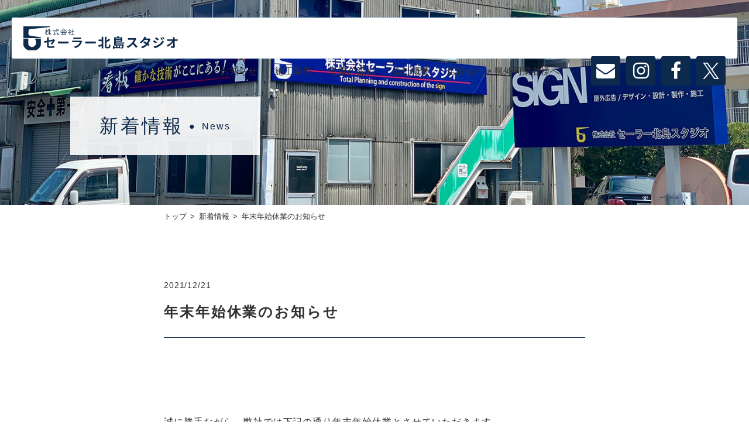

--- FILE ---
content_type: text/html; charset=UTF-8
request_url: https://sk-studio.jp/cat_news/302/
body_size: 10018
content:
<!DOCTYPE html>
<html lang="ja">

<head>

<meta charset="utf-8">
<title>年末年始休業のお知らせ | 株式会社セーラー北島スタジオ｜徳島の総合美術看板・設計・施工会社</title>
<meta name="description" content="徳島の総合美術看板・設計・施工会社です。大型看板からステッカーまで幅広く対応！40年以上の製作・施工ノウハウによる確かな品質をご提供いたします。">
<meta name="keywords" content="セーラー北島スタジオ,徳島,松茂,看板,広告塔,サイン,銘板,カーマーキング">
<meta name="viewport" content="width=device-width" id="viewport">
<meta name="format-detection" content="telephone=no">

<link rel="icon" href="https://sk-studio.jp/wp-content/themes/sailor/img/cmn/favicon.ico">
<link rel="apple-touch-icon" href="https://sk-studio.jp/wp-content/themes/sailor/img/cmn/apple-touch-icon.png">

<!-- CSS -->
<link rel="stylesheet" href="https://sk-studio.jp/wp-content/themes/sailor/style.css">
<link href="https://fonts.googleapis.com/css?family=Roboto">
<link rel="stylesheet" href="https://maxcdn.bootstrapcdn.com/font-awesome/4.7.0/css/font-awesome.min.css">
<link rel="stylesheet" href="https://sk-studio.jp/wp-content/themes/sailor/css/reset.css">
<link rel="stylesheet" href="https://sk-studio.jp/wp-content/themes/sailor/css/anim.css">
<link rel="stylesheet" href="https://sk-studio.jp/wp-content/themes/sailor/css/jquery.fancybox.css">
<link rel="stylesheet" href="https://sk-studio.jp/wp-content/themes/sailor/css/style.css">



<link rel='dns-prefetch' href='//s.w.org' />
<link rel="alternate" type="application/rss+xml" title="株式会社セーラー北島スタジオ｜徳島の総合美術看板・設計・施工会社 &raquo; 年末年始休業のお知らせ のコメントのフィード" href="https://sk-studio.jp/cat_news/302/feed/" />
<link rel='stylesheet' id='sbi_styles-css'  href='https://sk-studio.jp/wp-content/plugins/instagram-feed/css/sbi-styles.min.css?ver=6.6.1' type='text/css' media='all' />
<link rel='stylesheet' id='wp-block-library-css'  href='https://sk-studio.jp/wp-includes/css/dist/block-library/style.min.css?ver=5.1.21' type='text/css' media='all' />
<link rel='stylesheet' id='contact-form-7-css'  href='https://sk-studio.jp/wp-content/plugins/contact-form-7/includes/css/styles.css?ver=5.1.1' type='text/css' media='all' />
<link rel='stylesheet' id='wp-pagenavi-css'  href='https://sk-studio.jp/wp-content/plugins/wp-pagenavi/pagenavi-css.css?ver=2.70' type='text/css' media='all' />
<script type='text/javascript' src='https://sk-studio.jp/wp-includes/js/jquery/jquery.js?ver=1.12.4'></script>
<script type='text/javascript' src='https://sk-studio.jp/wp-includes/js/jquery/jquery-migrate.min.js?ver=1.4.1'></script>
<link rel='https://api.w.org/' href='https://sk-studio.jp/wp-json/' />
<link rel="EditURI" type="application/rsd+xml" title="RSD" href="https://sk-studio.jp/xmlrpc.php?rsd" />
<link rel="wlwmanifest" type="application/wlwmanifest+xml" href="https://sk-studio.jp/wp-includes/wlwmanifest.xml" /> 
<link rel='prev' title='Instagram開設しました' href='https://sk-studio.jp/cat_news/295/' />
<link rel='next' title='ゴールデンウィーク休業のお知らせ' href='https://sk-studio.jp/cat_news/310/' />
<meta name="generator" content="WordPress 5.1.21" />
<link rel="canonical" href="https://sk-studio.jp/cat_news/302/" />
<link rel='shortlink' href='https://sk-studio.jp/?p=302' />
<link rel="alternate" type="application/json+oembed" href="https://sk-studio.jp/wp-json/oembed/1.0/embed?url=https%3A%2F%2Fsk-studio.jp%2Fcat_news%2F302%2F" />
<link rel="alternate" type="text/xml+oembed" href="https://sk-studio.jp/wp-json/oembed/1.0/embed?url=https%3A%2F%2Fsk-studio.jp%2Fcat_news%2F302%2F&#038;format=xml" />
</head>
<body>

<div class="wrap">

<!-- header -->
<header class="cmn_header">
	<div class="inner clearfix">
		<h1 class="logo"><a href="https://sk-studio.jp"><img src="https://sk-studio.jp/wp-content/themes/sailor/img/cmn/header_logo.png" alt="株式会社セーラー北島スタジオ"></a></h1>
		<!-- globalNavi -->
		<div id="hamburger"><img src="https://sk-studio.jp/wp-content/themes/sailor/img/cmn/hamburger.png" alt="メニュー"></div>
		<nav id="global">
			<ul>
				<li><a href="https://sk-studio.jp">トップ</a></li>
	            <li><a href="https://sk-studio.jp/#news">お知らせ</a></li>
	            <li><a href="https://sk-studio.jp/#works">施工事例</a></li>
	            <li><a href="https://sk-studio.jp/#flow">仕事の流れ</a></li>
	            <li><a href="https://sk-studio.jp/#about">会社概要</a></li>
	            <li><a href="https://sk-studio.jp/#service">広告会社・県外同業者様へ</a></li>
							<li class="sns_lists sponly">
							  <div class="nav_menu_insta">
                  <a href="https://www.instagram.com/saylor_k_studio/" target="_blank"></a>
			          </div>
			          <div class="nav_menu_facebook">
                  <a href="https://www.facebook.com/profile.php?id=100091988692355" target="_blank"></a>
			          </div>
								<div class="nav_menu_x">
                  <a href="https://twitter.com/sign_sk_studio" target="_blank"></a>
			          </div>
							</li>
			</ul>
			<div class="nav_contact"><a href="https://sk-studio.jp/#contact">メール</a></div>
			<div class="nav_insta pconly">
        <a href="https://www.instagram.com/saylor_k_studio/" target="_blank"></a>
			</div>
			<div class="nav_facebook pconly">
        <a href="https://www.facebook.com/profile.php?id=100091988692335" target="_blank"></a>
			</div>
			<div class="nav_x pconly">
        <a href="https://twitter.com/sign_sk_studio" target="_blank"></a>
			</div>
		</nav>
		<!-- //globalNavi -->
	</div>
</header>
<!-- //header -->


	    
      <!-- MV -->
      <div class="under_mv">
        <div class="inner">
          <h2 class="cmn_title01"><span class="ja">新着情報</span><span class="en">News</span></h2>
        </div>
      </div>
      <!-- //MV -->
      
<!-- 新着情報 -->
<div class="main_content newsdetail_page container">

  <!-- パンくず ここから -->
  <div id="breadcrumb">
    <ol itemscope itemtype="http://schema.org/BreadcrumbList">
      <li itemprop="itemListElement" itemscope itemtype="http://schema.org/ListItem" class="bread_item">
        <a itemprop="item" href="https://sk-studio.jp"><span itemprop="name">トップ</span></a>
        <meta itemprop="position" content="1">
      </li>
      <li itemprop="itemListElement" itemscope itemtype="http://schema.org/ListItem" class="bread_item">
        <a itemprop="item" href="https://sk-studio.jp/news"><span itemprop="name">新着情報</span></a>
        <meta property="position" content="2">
      </li>
      <li itemprop="itemListElement" itemscope itemtype="http://schema.org/ListItem" class="bread_item">
        <span itemprop="name">年末年始休業のお知らせ</span>
        <meta property="position" content="3">
      </li>
    </ol>
  </div>
  <!-- パンくず ここまで -->

  <div class="post container">
        <div class="date">2021/12/21</div>
    <h3>年末年始休業のお知らせ</h3>
    <div class="post_content">
      <div class="post container">
<div class="post_content">
<p>誠に勝手ながら、弊社では下記の通り年末年始休業とさせていただきます。</p>
<p>年末年始休業</p>
<p>2021年12月30日（木）～2022年1月4日（火）<br />
※1月5日(水)より通常営業をいたします。</p>
<p>宜しくお願い致します。</p>
</div>
</div>
    </div>
  </div>
    <!-- 詳細 ページャー -->
  <ul class="container">
    <li class="prev"><a href="https://sk-studio.jp/cat_news/295/" rel="prev">前の記事へ</a></li>
    <li class="list"><a href="https://sk-studio.jp/news">一覧へ戻る</a></li>
    <li class="next"><a href="https://sk-studio.jp/cat_news/310/" rel="next">次の記事へ</a></li>
  </ul>
  <!-- /詳細 ページャー -->
</div>
<!-- //新着情報 -->


<!-- footer -->
<footer class="cmn_footer">
  <div class="footer_logo"><a href="https://sk-studio.jp/"><img src="https://sk-studio.jp/wp-content/themes/sailor/img/cmn/footer_logo.png" alt="株式会社セーラー北島スタジオ"></a></div>
  <div class="f_insta">
    <a href="https://www.instagram.com/saylor_k_studio/" target="_blank"></a>
  </div>
  <div class="f_facebook">
    <a href="https://www.facebook.com/profile.php?id=100091988692355" target="_blank"></a>
  </div>
  <div class="f_x">
    <a href="https://twitter.com/sign_sk_studio" target="_blank"></a>
  </div>
  <address>〒771-0214<br>徳島県板野郡松茂町満穂字満穂開拓95-1<br><span data-tel="0886995000">TEL：088-699-5000</span> / FAX：088-699-5001<br>営業時間：8:00~17:00</address>
  <div class="copyright"><small>&copy;Sailor Kitajima Studio, Inc. All Rights Reserved.</small></div>
</footer>
<!-- //footer -->

<p id="pageTop"><img src="https://sk-studio.jp/wp-content/themes/sailor/img/cmn/pagetop.png" alt="pagetop"></p>

</div><!-- // wrap -->


<!--java script-->
<script src="https://ajax.googleapis.com/ajax/libs/jquery/1.12.4/jquery.min.js"></script>
<script src="https://cdnjs.cloudflare.com/ajax/libs/jquery-migrate/1.4.1/jquery-migrate.min.js"></script>
<script src="https://sk-studio.jp/wp-content/themes/sailor/js/cmn.js"></script>
<script src="https://sk-studio.jp/wp-content/themes/sailor/js/anim.js"></script>



<!-- Instagram Feed JS -->
<script type="text/javascript">
var sbiajaxurl = "https://sk-studio.jp/wp-admin/admin-ajax.php";
</script>
<script type='text/javascript'>
/* <![CDATA[ */
var wpcf7 = {"apiSettings":{"root":"https:\/\/sk-studio.jp\/wp-json\/contact-form-7\/v1","namespace":"contact-form-7\/v1"}};
/* ]]> */
</script>
<script type='text/javascript' src='https://sk-studio.jp/wp-content/plugins/contact-form-7/includes/js/scripts.js?ver=5.1.1'></script>
<script type='text/javascript' src='https://sk-studio.jp/wp-includes/js/wp-embed.min.js?ver=5.1.21'></script>
</body>

</html>


--- FILE ---
content_type: text/css
request_url: https://sk-studio.jp/wp-content/themes/sailor/style.css
body_size: 146
content:
@charset "utf-8";


/*------------------------------------------------------------------------

Theme Name: 株式会社セーラー北島スタジオ

------------------------------------------------------------------------*/

--- FILE ---
content_type: text/css
request_url: https://sk-studio.jp/wp-content/themes/sailor/css/reset.css
body_size: 2278
content:
@charset "UTF-8";
/* CSS Document */
/* Reset ---------------------------------------------*/
html, body, div, span, applet, object, iframe,
h1, h2, h3, h4, h5, h6, p, blockquote, pre,
a, abbr, acronym, address, big, cite, code,
del, dfn, em, font, ins, kbd, q, s, samp,
small, strike, sub, sup, tt, var,
dl, dt, dd, ol, ul, li,
fieldset, form, label, legend,
table, caption, tbody, tfoot, thead, tr, th, td {
  border: 0;
  margin: 0;
  outline: 0;
  padding: 0;
  vertical-align: baseline;
  background: transparent;
}

body {
  font-weight: 500;
  word-wrap: break-word;
  overflow-wrap: break-word;
  -webkit-text-size-adjust: 100%;
}

h1, h2, h3, h4, h5, h6 {
  font-weight: normal;
  line-height: 1;
}

ol, ul, li {
  list-style: none;
}

table {
  border-collapse: collapse;
  border-spacing: 0;
}

caption, th, td {
  font-weight: normal;
  text-align: left;
}

blockquote::before,
blockquote::after,
q::before, q::after {
  content: "";
  content: none;
}

blockquote, q {
  quotes: none;
}

a,
a * {
  text-decoration: none;
  -webkit-transition: opacity .4s ease;
  -moz-transition: opacity .4s ease;
  -o-transition: opacity .4s ease;
  transition: opacity .4s ease;
}

a:hover {
  text-decoration: none;
}

a img {
  border: 0;
}

input, select {
  vertical-align: middle;
}

img {
  max-width: 100%;
  height: auto;
  font-size: 0;
  border: 0;
  line-height: 0;
  vertical-align: top;
}

address {
  font-style: normal;
}

/* form reset */
input[type=text],
input[type=tel],
input[type=fax],
input[type=submit],
input[type=email],
textarea {
  -webkit-box-sizing: border-box;
  box-sizing: border-box;
  -webkit-appearance: none;
  -moz-appearance: none;
  background: none;
  border: none;
  outline: none;
  border-radius: 0;
  font-family: "游ゴシック", YuGothic,'Yu Gothic','Hiragino Kaku Gothic ProN','ヒラギノ角ゴ ProN W3','メイリオ', Meiryo, sans-serif;
  font-weight: 500;
}

textarea {
  resize: none;
}

button,
[type="button"],
[type="reset"],
[type="submit"],
[role="button"] {
  cursor: pointer;
}

[disabled] {
  cursor: default;
}

/*--------------------------------------------------*/
/* Default ---------------------------------------------*/
.clearfix::after {
  content: " ";
  clear: both;
  visibility: hidden;
  display: block;
  line-height: 0;
  font-size: 0;
}

.clearfix {
  clear: both !important;
}


--- FILE ---
content_type: text/css
request_url: https://sk-studio.jp/wp-content/themes/sailor/css/anim.css
body_size: 4528
content:
@charset "utf-8";

/* ロード・スクロール エフェクト設定
--------------------------------------------------------------*/

/* 基本 ---------- */

.anim {
  opacity: 0;
  -webkit-transition: opacity .7s, transform .7s;
    -moz-transition: opacity .7s, transform .7s;
    -o-transition: opacity .7s, transform .7s;
  transition: opacity .7s, transform .7s;
}

.anim.load01 {
  opacity: 1;
}

/* ディレイ設定 ---------- */

.anim.anim_delay01,
.anim.anim_delay01::before,
.anim.anim_delay01::after {
  transition-delay: .1s !important;
}

.anim.anim_delay02,
.anim.anim_delay02::before,
.anim.anim_delay02::after {
  transition-delay: .2s !important;
}

.anim.anim_delay03,
.anim.anim_delay03::before,
.anim.anim_delay03::after {
  transition-delay: .3s !important;
}

.anim.anim_delay04,
.anim.anim_delay04::before,
.anim.anim_delay04::after {
  transition-delay: .4s !important;
}

.anim.anim_delay05,
.anim.anim_delay05::before,
.anim.anim_delay05::after {
  transition-delay: .5s !important;
}

.anim.anim_delay06,
.anim.anim_delay06::before,
.anim.anim_delay06::after {
  transition-delay: .6s !important;
}

.anim.anim_delay07,
.anim.anim_delay07::before,
.anim.anim_delay07::after {
  transition-delay: .7s !important;
}

.anim.anim_delay08,
.anim.anim_delay08::before,
.anim.anim_delay08::after {
  transition-delay: .8s !important;
}

.anim.anim_delay09,
.anim.anim_delay09::before,
.anim.anim_delay09::after {
  transition-delay: .9s !important;
}

.anim.anim_delay10,
.anim.anim_delay10::before,
.anim.anim_delay10::after {
  transition-delay: 1s !important;
}

.anim.anim_delay11,
.anim.anim_delay11::before,
.anim.anim_delay11::after {
  transition-delay: 1.1s !important;
}

.anim.anim_delay12,
.anim.anim_delay12::before,
.anim.anim_delay12::after {
  transition-delay: 1.2s !important;
}

.anim.anim_delay13,
.anim.anim_delay13::before,
.anim.anim_delay13::after {
  transition-delay: 1.3s !important;
}

.anim.anim_delay14,
.anim.anim_delay14::before,
.anim.anim_delay14::after {
  transition-delay: 1.4s !important;
}

.anim.anim_delay15,
.anim.anim_delay15::before,
.anim.anim_delay15::after {
  transition-delay: 1.5s !important;
}

.anim.anim_delay16,
.anim.anim_delay16::before,
.anim.anim_delay16::after {
  transition-delay: 1.6s !important;
}

.anim.anim_delay17,
.anim.anim_delay17::before,
.anim.anim_delay17::after {
  transition-delay: 1.7s !important;
}

.anim.anim_delay18,
.anim.anim_delay18::before,
.anim.anim_delay18::after {
  transition-delay: 1.8s !important;
}

.anim.anim_delay19,
.anim.anim_delay19::before,
.anim.anim_delay19::after {
  transition-delay: 1.9s !important;
}

.anim.anim_delay20,
.anim.anim_delay20::before,
.anim.anim_delay20::after {
  transition-delay: 2.0s !important;
}

/* 上からフェードイン ---------- */

.fade_upper {
  -webkit-transform: translateY(-80px);
     -moz-transform: translateY(-80px);
      -ms-transform: translateY(-80px);
       -o-transform: translateY(-80px);
          transform: translateY(-80px);
}

.fade_upper.load01 {
  -webkit-transform: translateY(0);
     -moz-transform: translateY(0);
      -ms-transform: translateY(0);
       -o-transform: translateY(0);
          transform: translateY(0);
}

/* 下からフェードイン ---------- */

.fade_under {
  -webkit-transform: translateY(80px);
     -moz-transform: translateY(80px);
      -ms-transform: translateY(80px);
       -o-transform: translateY(80px);
          transform: translateY(80px);
}

.fade_under.load01 {
  -webkit-transform: translateY(0);
     -moz-transform: translateY(0);
      -ms-transform: translateY(0);
       -o-transform: translateY(0);
          transform: translateY(0);
}

/* 右からフェードイン ---------- */

.fade_right {
  -webkit-transform: translateX(80px);
     -moz-transform: translateX(80px);
      -ms-transform: translateX(80px);
       -o-transform: translateX(80px);
          transform: translateX(80px);
}

.fade_right.load01 {
  -webkit-transform: translateX(0);
     -moz-transform: translateX(0);
      -ms-transform: translateX(0);
       -o-transform: translateX(0);
          transform: translateX(0);
}

/* 左からフェードイン ---------- */

.fade_left {
  -webkit-transform: translateX(-80px);
     -moz-transform: translateX(-80px);
      -ms-transform: translateX(-80px);
       -o-transform: translateX(-80px);
          transform: translateX(-80px);
}

.fade_left.load01 {
  -webkit-transform: translateX(0);
     -moz-transform: translateX(0);
      -ms-transform: translateX(0);
       -o-transform: translateX(0);
          transform: translateX(0);
}

--- FILE ---
content_type: text/css
request_url: https://sk-studio.jp/wp-content/themes/sailor/css/style.css
body_size: 44749
content:
@charset "UTF-8";

/* --------------------------------------------------------------
   共通
-------------------------------------------------------------- */
html,
body {
  height: 100%;
}

html {
  font-size: 62.5%;
}

body {
  min-width: 1120px;
  color: #303030;
  font-size: 1.6rem;
  font-family: "游ゴシック", YuGothic, "Yu Gothic", "Hiragino Kaku Gothic ProN", "ヒラギノ角ゴ ProN W3", "メイリオ", Meiryo, sans-serif;
  background-color: #fff;
}

@media screen and (max-width: 640px) {
  body {
    min-width: 320px;
    font-size: 1.2rem;
  }
}

.wrap {
  overflow: hidden;
}

.container {
  width: 720px;
  margin: 0 auto;
}

@media screen and (max-width: 640px) {
  .container {
    width: calc(100% - 20px);
  }
}

a {
  color: #303030;
}

.img_switch {
  visibility: hidden;
}

@media screen and (max-width: 640px) {
  .pconly {
    display: none !important;
  }
}

@media screen and (min-width: 641px) {
  .sponly {
    display: none;
  }
}

*,
*::before,
*::after {
  -webkit-box-sizing: border-box;
  -moz-box-sizing: border-box;
  box-sizing: border-box;
}

/* header
--------------------------------------------------------------*/
.cmn_header {
  width: 100%;
  min-width: 1140px;
  height: 100px;
  padding: 0 70px;
  position: fixed;
  z-index: 10000;
}

@media screen and (max-width: 1300px) {
  .cmn_header {
    padding: 0 20px;
  }
}

@media screen and (max-width: 640px) {
  .cmn_header {
    min-width: 320px;
    height: 80px;
    padding: 0;
  }
}

.cmn_header .inner {
  height: 70px;
  line-height: 70px;
  margin: 30px auto 0;
  padding: 0 20px;
  border-radius: 3px;
  background-color: #fff;
  box-shadow: 0 0 3px rgba(45, 155, 215, 0.5);
}

@media screen and (max-width: 640px) {
  .cmn_header .inner {
    width: calc(100% - 20px);
    height: 50px;
    line-height: 50px;
    padding: 0 10px;
    margin: 10px auto 0;
  }
}

/* logo ---------- */
.cmn_header .logo {
  float: left;
  padding: 15px 0 0;
}

@media screen and (max-width: 640px) {
  .cmn_header .logo {
    padding: 10px 0 0;
  }
}

.cmn_header .logo a {
  -webkit-transition: 0.4s;
  -moz-transition: 0.4s;
  -o-transition: 0.4s;
  transition: 0.4s;
}

.cmn_header .logo a:hover {
  opacity: 0.7;
}

.cmn_header .logo img {
  vertical-align: middle;
}

@media screen and (max-width: 640px) {
  .cmn_header .logo img {
    height: 30px;
  }
}

/* hamburger ---------- */
#hamburger {
  display: none;
}

@media screen and (max-width: 640px) {
  #hamburger {
    display: block;
    float: right;
    width: 30px;
    padding-top: 10px;
    position: relative;
    z-index: 10000001;
  }
}

/* globalNav ---------- */
#global {
  float: right;
}

#global ul {
  float: left;
}

@media screen and (min-width: 641px) {
  #global ul {
    display: block !important;
  }
}

@media screen and (max-width: 640px) {
  #global ul {
    width: 100%;
    height: 100vh;
    margin: 0 auto;
    padding: 100px 0;
    display: none;
    position: absolute;
    top: 0;
    left: 0;
    right: 0;
    background-color: #0d2a4c;
    z-index: 10000000;
  }
}

#global ul li {
  display: inline-block;
  vertical-align: middle;
  margin-right: 25px;
}

@media screen and (max-width: 640px) {
  #global ul li {
    display: block;
    width: 100%;
    min-height: 30px;
    margin-right: 0;
    font-size: 1.8rem;
    text-align: center;
  }
}

/* :hover */
#global li a {
  display: block;
  position: relative;
  transition: 0.4s;
}

@media screen and (max-width: 640px) {
  #global li a {
    color: #fff;
  }
}

#global li a::after {
  content: "\f103";
  font-family: FontAwesome;
  font-size: 1.6rem;
  color: #0d2a4c;
  position: absolute;
  left: 50%;
  bottom: -10px;
  transform: translateX(-50%);
  opacity: 0;
  transition: 0.4s;
}

@media screen and (max-width: 640px) {
  #global li a::after {
    content: none;
  }
}

#global li a:hover {
  color: #0d2a4c;
}

#global li a:hover::after {
  bottom: -20px;
  opacity: 1;
}

/* mail */
#global .nav_contact,
#global .nav_insta,
#global .nav_facebook {
  margin-right: 10px;
}

#global .nav_contact,
#global .nav_insta,
#global .nav_facebook,
#global .nav_x {
  float: left;
  padding-top: 10px;
}

@media screen and (max-width: 640px) {
  #global .nav_contact,
  #global .nav_insta,
  #global .nav_facebook a {
    padding: 10px 5px 5px 5px;
    margin-right: 3px;
  }

  #global .nav_contact {
    margin-right: 0;
  }
}

#global .nav_contact a,
#global .nav_insta a,
#global .nav_facebook a,
#global .nav_x a {
  display: block;
  width: 50px;
  height: 0;
  padding: 50px 0 0;
  line-height: 50px;
  border-radius: 3px;
  background-color: #0d2a4c;
  overflow: hidden;
  position: relative;
  -webkit-transition: 0.4s;
  -moz-transition: 0.4s;
  -o-transition: 0.4s;
  transition: 0.4s;
}

#global .nav_contact a:hover,
#global .nav_insta a:hover,
#global .nav_facebook a:hover,
#global .nav_x a:hover {
  opacity: 0.7;
}

@media screen and (max-width: 640px) {
  #global .nav_contact a,
  #global .nav_insta a,
  #global .nav_facebook a {
    width: 30px;
    padding: 30px 0 0;
    line-height: 30px;
  }

  #global .nav_menu_insta a,
  #global .nav_menu_facebook a,
  #global .nav_menu_x a {
    width: 30px;
    padding: 30px 0 0;
    line-height: 30px;
  }

  #global .sns_lists {
    margin-top: 15px;
    display: flex;
    justify-content: center;
  }

  #global .sns_lists div:not(:last-of-type) {
    margin-right: 10px;
  }

  #global .nav_menu_insta a::before {
    content: "\f16d";
    width: 50px;
    display: inline-block;
    font-family: FontAwesome;
    font-size: 3.2rem;
    color: #fff;
    text-align: center;
    position: absolute;
    top: 50%;
    left: 50%;
    transform: translate(-50%, -50%);
  }

  #global .nav_menu_facebook a::before {
    content: "\f09a";
    width: 50px;
    display: inline-block;
    font-family: FontAwesome;
    font-size: 3.2rem;
    color: #fff;
    text-align: center;
    position: absolute;
    top: 50%;
    left: 50%;
    transform: translate(-50%, -50%);
  }

  #global .nav_menu_x a::before {
    content: "";
    width: 100%;
    height: 28px;
    position: absolute;
    top: 50%;
    left: 50%;
    transform: translate(-50%, -50%);
    background-repeat: no-repeat;
    background-size: 100% 100%;
    background-image: url(../img/cmn/x_logo.svg);
  }
}

#global .nav_contact a::before {
  content: "\f0e0";
  width: 50px;
  display: inline-block;
  font-family: FontAwesome;
  font-size: 3.2rem;
  color: #fff;
  text-align: center;
  position: absolute;
  top: 0;
}

#global .nav_insta a::before {
  content: "\f16d";
  width: 50px;
  display: inline-block;
  font-family: FontAwesome;
  font-size: 3.2rem;
  color: #fff;
  text-align: center;
  position: absolute;
  top: 0;
}

#global .nav_facebook a::before {
  content: "\f09a";
  width: 50px;
  display: inline-block;
  font-family: FontAwesome;
  font-size: 3.2rem;
  color: #fff;
  text-align: center;
  position: absolute;
  top: 0;
}

#global .nav_x a::before {
  content: "";
  width: 100%;
  height: 28px;
  position: absolute;
  top: 50%;
  left: 50%;
  transform: translate(-50%, -50%);
  background-repeat: no-repeat;
  background-size: 100% 100%;
  background-image: url(../img/cmn/x_logo.svg);
}

@media screen and (max-width: 640px) {
  #global .nav_contact a::before,
  #global .nav_insta a::before {
    width: 30px;
    font-size: 2.1rem;
  }
}

/* footer
--------------------------------------------------------------*/
.cmn_footer {
  padding: 60px 0;
  text-align: center;
  color: #fff;
  letter-spacing: 0.12em;
  background-color: #0d2a4c;
}

@media screen and (max-width: 640px) {
  .cmn_footer {
    padding: 30px 0 60px;
  }
}

.cmn_footer .footer_logo a {
  -webkit-transition: 0.4s;
  -moz-transition: 0.4s;
  -o-transition: 0.4s;
  transition: 0.4s;
}

.cmn_footer .footer_logo a:hover {
  opacity: 0.7;
}

.cmn_footer .f_insta,
.cmn_footer .f_facebook,
.cmn_footer .f_x {
  display: inline-block;
}

.cmn_footer .f_insta a,
.cmn_footer .f_facebook a,
.cmn_footer .f_x a {
  display: block;
  width: 50px;
  height: 0;
  padding: 50px 0 0;
  line-height: 50px;
  overflow: hidden;
  position: relative;
  -webkit-transition: 0.4s;
  -moz-transition: 0.4s;
  -o-transition: 0.4s;
  transition: 0.4s;
}

.cmn_footer .f_insta a:hover,
.cmn_footer .f_facebook a:hover,
.cmn_footer .f_x a:hover {
  opacity: 0.7;
}

.cmn_footer .f_insta a::before {
  content: "\f16d";
  width: 50px;
  display: inline-block;
  font-family: FontAwesome;
  font-size: 3.2rem;
  color: #fff;
  text-align: center;
  position: absolute;
  top: 0;
  left: 50%;
  transform: translateX(-50%);
}

.cmn_footer .f_facebook a::before {
  content: "\f09a";
  width: 50px;
  display: inline-block;
  font-family: FontAwesome;
  font-size: 3.2rem;
  color: #fff;
  text-align: center;
  position: absolute;
  top: 0;
  left: 50%;
  transform: translateX(-50%);
}

.cmn_footer .f_x a::before {
  content: "";
  width: 100%;
  height: 28px;
  position: absolute;
  top: 50%;
  left: 50%;
  transform: translate(-50%, -50%);
  background-repeat: no-repeat;
  background-size: 100% 100%;
  background-image: url(../img/cmn/x_logo.svg);
}

.cmn_footer address {
  margin: 0 0 30px;
  line-height: 1.75;
}

.cmn_footer address a {
  color: #fff;
}

.cmn_footer .copyright {
  line-height: 1;
}

.cmn_footer small {
  font-size: 1.2rem;
}

@media screen and (max-width: 640px) {
  .cmn_footer small {
    font-size: 1rem;
    letter-spacing: 0;
  }

  .cmn_footer .f_insta a::before {
    font-size: 2.5rem;
  }

  .cmn_footer .f_x a::before {
    height: 23px;
  }
}

/* pagetop ---------- */
#pageTop {
  position: fixed;
  right: 30px;
  bottom: 30px;
  -webkit-transition: 0.4s;
  -moz-transition: 0.4s;
  -o-transition: 0.4s;
  transition: 0.4s;
}

#pageTop:hover {
  opacity: 0.7;
}

@media screen and (max-width: 640px) {
  #pageTop {
    right: 10px;
    bottom: 50px;
  }
}

@media screen and (max-width: 640px) {
  #pageTop img {
    width: 45px;
  }
}

/* --------------------------------------------------------------
   追従ボタン/SPのみ
-------------------------------------------------------------- */
@media screen and (max-width: 640px) {
  .fixed_btn {
    width: 100%;
    position: fixed;
    left: 0;
    bottom: -100px;
    z-index: 9999;
    transition: bottom 0.4s ease;
    display: flex;
  }
  .fixed_btn .btn {
    width: 50%;
  }
  .fixed_btn .btn a {
    width: 100%;
    line-height: 40px;
    font-size: 1.5rem;
    text-align: center;
    display: block;
    border: 1px solid #0d2a4c;
  }
  .fixed_btn .btn a::before {
    display: inline-block;
    margin-right: 10px;
    font-family: FontAwesome;
    font-weight: normal;
    font-size: 1.5rem;
  }
  .fixed_btn .tel a {
    color: #fff;
    background-color: #0d2a4c;
  }
  .fixed_btn .tel a::before {
    content: "\f095";
    color: #fff;
  }
  .fixed_btn .contact a {
    color: #0d2a4c;
    background-color: #fff;
  }
  .fixed_btn .contact a::before {
    content: "\f0e0";
    color: #0d2a4c;
  }
  .fixed_btn.is-show {
    bottom: 0;
  }
}

/* --------------------------------------------------------------
   コンテンツ_共通
-------------------------------------------------------------- */
/* Layout ---------- */
/* 01 */
.cmn_layout01 {
  padding: 115px 0;
}

@media screen and (max-width: 640px) {
  .cmn_layout01 {
    padding: 50px 0;
  }
}

/* 02 */
.cmn_layout02 {
  padding: 105px 0 115px;
}

@media screen and (max-width: 640px) {
  .cmn_layout02 {
    padding: 50px 0;
  }
}

/* --------------------------------------------------------------
   トップ_共通
-------------------------------------------------------------- */
/* Title ---------- */
.cmn_title01,
.cmn_title02 {
  text-align: center;
}

/* 01 */
.cmn_title01 span {
  display: block;
  letter-spacing: 0.12em;
}

.cmn_title01 span.ja {
  font-size: 3.2rem;
  font-weight: 500;
  line-height: 1.25;
}

@media screen and (max-width: 640px) {
  .cmn_title01 span.ja {
    font-size: 2.4rem;
  }
}

.cmn_title01 span.en {
  font-family: "Roboto", sans-serif;
  color: #0d2a4c;
  font-size: 1.6rem;
  font-weight: 300;
}

@media screen and (max-width: 640px) {
  .cmn_title01 span.en {
    font-size: 1.2rem;
  }
}

.cmn_title01 span.en::before {
  content: "●";
  display: block;
  margin: 10px 0;
}

/* 02 */
.cmn_title02 {
  margin: 0 0 50px;
  font-size: 2.6rem;
  letter-spacing: 0.12em;
}

@media screen and (max-width: 640px) {
  .cmn_title02 {
    margin: 0 0 15px;
    font-size: 1.8rem;
    line-height: 1.3;
  }
}

.cmn_title02 span {
  display: inline-block;
  padding: 0 20px;
  font-weight: 500;
  position: relative;
}

.cmn_title02 span::before,
.cmn_title02 span::after {
  content: "";
  width: 30px;
  height: 1px;
  background-color: #0d2a4c;
  position: absolute;
  top: 50%;
}

.cmn_title02 span::before {
  left: -30px;
}

.cmn_title02 span::after {
  right: -30px;
}

/* Text ---------- */
.cmn_text p {
  line-height: 1.75;
  letter-spacing: 0.06em;
}

/* Btn ---------- */
.cmn_btn {
  display: block;
  width: 320px;
  height: 60px;
  padding: 16px 0 0;
  text-align: center;
  border: 1px solid #0d2a4c;
  background-color: #fff;
  letter-spacing: 0.12em;
  position: relative;
  transition: 0.4s;
  overflow: hidden;
  /* 下矢印 / 右矢印 */
  /* 下矢印 */
  /* 右矢印 */
}

@media screen and (max-width: 640px) {
  .cmn_btn {
    width: 220px;
    height: 40px;
    padding: 10px 0 0;
  }
}

.cmn_btn::before,
.cmn_btn::after {
  position: absolute;
}

.cmn_btn::before {
  content: "";
  width: 0;
  height: 0;
  border-top: 14px solid transparent;
  border-left: 14px solid transparent;
  border-bottom: 14px solid transparent;
  border-right: 14px solid #0d2a4c;
  top: -15px;
  left: -15px;
  transform: rotate(45deg);
}

.cmn_btn.arrow_bottom::after,
.cmn_btn.arrow_right::after {
  font-family: FontAwesome;
  color: #0d2a4c;
  font-size: 1.8rem;
  top: 50%;
  right: 15px;
  transform: translateY(-50%);
  transition: 0.4s;
}

@media screen and (max-width: 640px) {
  .cmn_btn.arrow_bottom::after,
  .cmn_btn.arrow_right::after {
    font-size: 1.4rem;
  }
}

.cmn_btn.arrow_bottom::after {
  content: "\f103";
}

.cmn_btn.arrow_right::after {
  content: "\f101";
}

.cmn_btn:hover {
  color: #fff;
  background-color: #0d2a4c;
}

.cmn_btn:hover::after {
  color: #fff;
}

/* 新着情報 ----------- */
.cmn_news .news_list {
  margin: 60px 0;
  border-top: 1px solid #ccc;
}

@media screen and (max-width: 640px) {
  .cmn_news .news_list {
    margin: 30px 0 35px;
  }
}

.cmn_news .news_list li {
  border-bottom: 1px solid #ccc;
}

.cmn_news .news_list li a {
  display: block;
  padding: 0 15px;
  position: relative;
  transition: 0.4s;
}

@media screen and (max-width: 640px) {
  .cmn_news .news_list li a {
    padding: 0 15px;
  }
}

.cmn_news .news_list li a::after {
  content: "\f101";
  font-family: FontAwesome;
  color: #0d2a4c;
  font-size: 1.8rem;
  position: absolute;
  top: 50%;
  right: 15px;
  transform: translateY(-50%);
  transition: 0.4s;
}

@media screen and (max-width: 640px) {
  .cmn_news .news_list li a::after {
    content: none;
  }
}

.cmn_news .news_list li a .date,
.cmn_news .news_list li a .tit {
  display: inline-block;
  padding: 15px;
  line-height: 1.7;
}

@media screen and (max-width: 640px) {
  .cmn_news .news_list li a .date,
  .cmn_news .news_list li a .tit {
    display: block;
  }
}

.cmn_news .news_list li a .date {
  width: 120px;
  vertical-align: top;
}

@media screen and (max-width: 640px) {
  .cmn_news .news_list li a .date {
    width: 100%;
    padding: 15px 0 0;
  }
}

.cmn_news .news_list li a .tit {
  width: calc(100% - 150px);
  position: relative;
  transition: 0.4s;
}

@media screen and (max-width: 640px) {
  .cmn_news .news_list li a .tit {
    width: 100%;
    padding: 10px 0 15px;
    color: #0d2a4c;
  }
}

.cmn_news .news_list li a .tit::before {
  content: "";
  width: 1px;
  height: calc(100% - 30px);
  display: inline-block;
  background-color: #0d2a4c;
  position: absolute;
  top: 15px;
  left: 0;
}

@media screen and (max-width: 640px) {
  .cmn_news .news_list li a .tit::before {
    content: none;
  }
}

.cmn_news .news_list li a:hover::after {
  right: 10px;
}

.cmn_news .news_list li a:hover .tit {
  color: #0d2a4c;
}

/* --------------------------------------------------------------
   下層_共通
-------------------------------------------------------------- */
/* BreadCrumb ---------- */
#breadcrumb ol {
  margin-top: 10px;
  box-sizing: border-box;
}

#breadcrumb ol li {
  display: inline;
  font-size: 13px;
}

#breadcrumb ol li a {
  color: #303030;
}

#breadcrumb ol li a::after {
  content: ">";
  display: inline-block;
  color: #303030;
  margin: 0 3px 0 6px;
}

#breadcrumb ol li a:hover {
  color: #0d2a4c;
  opacity: 1;
}

/* TOP
--------------------------------------------------------------*/
/* main visual / firstview ----------- */
.top_mv {
  position: relative;
  width: 100%;
  height: 100vh;
  min-height: 600px;
  background-color: #000;
}

@media screen and (max-width: 640px) {
  .top_mv {
    min-height: 67.8vw;
    height: 45vh;
  }
}

/* text_area */
.top_mv .text_area {
  max-width: 1120px;
  margin: 0 auto;
  color: #fff;
  text-align: left;
  position: absolute;
  top: 50%;
  left: calc((100% - 1120px) / 2);
  transform: translateY(-50%);
  z-index: 200;
}

@media screen and (max-width: 640px) {
  .top_mv .text_area {
    left: 10px;
    width: 50%;
    top: 60%;
  }
}

.top_mv .text_area .title .sub_name {
  margin-bottom: 15px;
  display: block;
  font-size: 1.6rem;
  text-align: center;
}

@media screen and (max-width: 640px) {
  .top_mv .text_area .title .sub_name {
    margin-bottom: 5px;
    font-size: 3.2vw;
    text-shadow: 1px 1px 4px rgba(0, 0, 0, 0.2);
  }
}

.top_mv .text_area .catch {
  margin-top: 15px;
  font-size: 2.4rem;
  line-height: 1.33;
  text-align: center;
}

@media screen and (max-width: 640px) {
  .top_mv .text_area .catch {
    margin-top: 5px;
    font-size: 3.75vw;
    text-shadow: 1px 1px 4px rgba(0, 0, 0, 0.2);
  }
}

/* slide */
.bx-wrapper,
.bx-viewport {
  height: 100% !important;
}

.bx-controls {
  display: none;
}

#slide,
#slide li {
  height: 100% !important;
}

#slide {
  position: relative;
}

#slide li {
  position: absolute;
  top: 0;
  left: 0;
  width: 100%;
  animation: anime_zoom 7s linear;
  transform: scale(1);
}

#slide li img {
  max-width: none;
  min-width: 100%;
  min-height: 100%;
  position: absolute;
  top: 50%;
  left: 50%;
  transform: translate(-50%, -50%);
}

@media screen and (max-width: 640px) {
  #slide li img {
    width: auto;
    height: 100%;
  }
}

@keyframes anime_zoom {
  0% {
    transform: scale(1.2);
  }

  100% {
    transform: scale(1);
  }
}

/* scroll */
.top_mv .scroll_area {
  position: absolute;
  bottom: 0;
  left: 50%;
  transform: translateX(-50%);
  margin-left: -1px;
  z-index: 200;
}

@media screen and (max-width: 640px) {
  .top_mv .scroll_area {
    display: none;
  }
}

.top_mv .scroll_area a {
  display: block;
  padding: 0 10px;
  position: relative;
}

.top_mv .scroll_area a::before {
  content: "";
  width: 10px;
  height: 10px;
  border-radius: 10px;
  margin-left: -4px;
  background-color: #fff;
  position: absolute;
  -webkit-animation: sdb 3s infinite;
  animation: sdb 3s infinite;
}

@-webkit-keyframes sdb {
  0% {
    transform: translate(0, 0);
    -webkit-transform: translate(0, 0);
    opacity: 0;
  }

  50% {
    opacity: 1;
  }

  100% {
    transform: translate(0, 60px);
    -webkit-transform: translate(0, 60px);
    opacity: 0;
  }
}

@keyframes sdb {
  0% {
    transform: translate(0, 0);
    opacity: 0;
  }

  50% {
    opacity: 1;
  }

  100% {
    transform: translate(0, 60px);
    opacity: 0;
  }
}

/* 企業理念 ----------- */
.top_philosophy {
  text-align: center;
}

.top_philosophy .cmn_title01 {
  margin: 0 0 50px;
}

@media screen and (max-width: 640px) {
  .top_philosophy .cmn_title01 {
    margin: 0 0 35px;
  }
}

.top_philosophy .text p {
  font-size: 1.8rem;
  letter-spacing: 0.12em;
  line-height: 1.55;
}

@media screen and (max-width: 640px) {
  .top_philosophy .text p {
    font-size: 1.3rem;
  }
}

.top_philosophy .text p + p {
  margin-top: 30px;
}

@media screen and (max-width: 640px) {
  .top_philosophy .text p + p {
    margin-top: 20px;
  }
}

.top_philosophy .btn_area {
  font-size: 0;
  margin: 65px 0 0;
}

@media screen and (max-width: 640px) {
  .top_philosophy .btn_area {
    margin: 30px 0 0;
  }
}

.top_philosophy .btn_area li {
  display: inline-block;
  margin: 0 20px;
  font-size: 1.6rem;
}

@media screen and (max-width: 640px) {
  .top_philosophy .btn_area li {
    margin: 0 0 10px;
    font-size: 1.2rem;
  }
}

/* セーラー北島スタジオが出来ること ----------- */
.top_canbe {
  background-color: #fffcda;
  height: 500px;
  position: relative;
}

@media screen and (max-width: 640px) {
  .top_canbe {
    height: auto;
    padding: 50px 0 0;
  }
}

.top_canbe .text_area {
  float: left;
  width: 400px;
  position: absolute;
  left: calc((50% - 400px) / 2);
  top: 50%;
  transform: translateY(-50.1%);
}

@media screen and (max-width: 640px) {
  .top_canbe .text_area {
    float: none;
    width: 100%;
    position: static;
    transform: translateY(0);
  }
}

.top_canbe .pic_area {
  float: right;
  width: 50%;
  height: 500px;
  position: relative;
  overflow: hidden;
}

@media screen and (max-width: 640px) {
  .top_canbe .pic_area {
    float: none;
    width: 100%;
    height: auto;
  }
}

.top_canbe .pic_area img {
  width: 100%;
  min-width: 720px;
  min-height: 500px;
  position: absolute;
  top: 50%;
  left: 50%;
  transform: translate(-50%, -50%);
}

@media screen and (max-width: 640px) {
  .top_canbe .pic_area img {
    min-width: 100%;
    min-height: auto;
    position: static;
    transform: translate(0, 0);
  }
}

.top_canbe .text_area .cmn_title01 {
  margin: 0 0 15px;
}

@media screen and (max-width: 640px) {
  .top_canbe .text_area .cmn_title01 {
    margin: 0 0 30px;
  }
}

.top_canbe .text_area .cmn_text {
  padding-left: 40px;
  text-align: left;
}

@media screen and (max-width: 640px) {
  .top_canbe .text_area .cmn_text {
    padding-left: 0;
    text-align: center;
  }
}

.top_canbe .text_area .cmn_text p + p {
  margin-top: 30px;
}

@media screen and (max-width: 640px) {
  .top_canbe .text_area .cmn_text p + p {
    margin-top: 15px;
  }
}

.top_canbe .text_area .cmn_btn {
  margin: 30px auto 0;
}

@media screen and (max-width: 640px) {
  .top_canbe .text_area .cmn_btn {
    margin: 30px auto;
  }
}

/* 新着情報 ----------- */
.top_news .cmn_btn {
  margin: 0 auto;
}

.top_news .insta_tit {
  margin-top: 80px;
  text-align: center;
}

.top_news .insta_tit img {
  width: 257px;
}

.line_logo {
  text-align: center;
  margin-top: 50px;
  padding: 50px 0 50px;
  border-top: 2px solid #00b900;
  border-bottom: 2px solid #00b900;
}

.line_logo img {
  width: 297px;
}

.line_logo_txt {
  text-align: center;
  margin-top: 1em;
}

@media screen and (max-width: 640px) {
  .top_news .insta_tit {
    margin-top: 40px;
  }

  .top_news .insta_tit img {
    width: 170px;
  }

  .line_logo {
    margin-top: 35px;
    padding: 40px 0 40px;
  }
}

/* 施工・製作事例 ----------- */
.top_works {
  background-color: #fffcda;
}

.top_works .inner {
  max-width: 1120px;
  margin: 0 auto;
  overflow: hidden;
}

@media screen and (max-width: 640px) {
  .top_works .inner {
    max-width: calc(100% - 20px);
  }
}

/* タブ */
.top_works .tab_menu,
.top_works #tab_select,
.top_works .tab_content {
  width: 100%;
}

.top_works .tab_menu {
  padding: 25px 0 5px;
  margin: 50px auto 40px;
  font-size: 0;
  text-align: center;
  border-top: 1px solid #0d2a4c;
  border-bottom: 1px solid #0d2a4c;
}

@media screen and (max-width: 640px) {
  .top_works .tab_menu {
    padding: 15px 0 5px;
    margin: 30px auto;
  }
}

.top_works .tab_menu li {
  display: inline-block;
  margin: 0 20px;
  font-size: 1.6rem;
  letter-spacing: 0.18em;
}

@media screen and (max-width: 640px) {
  .top_works .tab_menu li {
    margin: 0 10px;
    font-size: 1.2rem;
    letter-spacing: 0.12em;
  }
}

.top_works .tab_menu li a {
  display: block;
  margin-bottom: 20px;
  transition: 0.4s;
}

@media screen and (max-width: 640px) {
  .top_works .tab_menu li a {
    margin-bottom: 10px;
  }
}

.top_works .tab_menu li a::after {
  content: "";
  display: block;
  width: 0;
  height: 1px;
  background-color: #0d2a4c;
  position: relative;
  left: 50%;
  transition: 0.4s;
}

.top_works .tab_menu li a:hover {
  color: #0d2a4c;
}

.top_works .tab_menu li a:hover::after,
.top_works .tab_menu li a.active::after {
  width: 100%;
  left: 0;
}

/* SP時 */
.top_works #tab_select {
  margin: 30px 0;
  min-height: 35px;
  font-size: 1.6rem;
  padding: 5px;
}

/* // */
.top_works .tab_content li {
  float: left;
  width: calc((100% - 45px) / 4);
  height: 200px;
  margin-bottom: 15px;
  margin-right: 15px;
  position: relative;
  overflow: hidden;
}

@media screen and (max-width: 640px) {
  .top_works .tab_content li {
    width: calc((100% - 10px) / 2);
    height: 100px;
    margin-bottom: 10px;
    margin-right: 10px;
  }

  .top_works .tab_content li:nth-child(2n) {
    margin-right: 0;
  }
}

.top_works .tab_content li::before {
  content: "";
  width: 50px;
  height: 50px;
  background-image: url(../img/top/works_zoom_ico.png);
  background-repeat: no-repeat;
  position: absolute;
  top: 0;
  left: 0;
  z-index: 50;
}

@media screen and (max-width: 640px) {
  .top_works .tab_content li::before {
    width: 37px;
    height: 37px;
    background-size: 100%;
  }
}

.top_works .tab_content li:nth-child(4n) {
  margin-right: 0;
}

.top_works .tab_content li a {
  display: block;
  height: 200px;
}

@media screen and (max-width: 640px) {
  .top_works .tab_content li a {
    height: 100px;
  }
}

.top_works .tab_content li img {
  display: block;
  text-align: center;
  position: relative;
  top: 50%;
  transform: translateY(-50%);
  transition: transform 0.5s linear;
  backface-visibility: hidden;
  -webkit-backface-visibility: hidden;
}

.top_works .tab_content li a:hover img {
  transform: translateY(-50%) scale(1.1);
  backface-visibility: hidden;
  -webkit-backface-visibility: hidden;
}

.top_works .tab_content li figure {
  width: 100%;
  margin: 0;
}

.top_works .tab_content li figcaption {
  width: 100%;
  padding: 9px 0;
  text-align: center;
  font-size: 1.4rem;
  color: #fff;
  background-color: rgba(27, 73, 157, 0.8);
  position: absolute;
  bottom: 0;
}

@media screen and (max-width: 640px) {
  .top_works .tab_content li figcaption {
    padding: 4px 0;
    font-size: 1rem;
    left: 0;
    right: 0;
    margin: 0 auto;
  }
}

.top_works .cmn_text {
  margin: 25px 0 35px;
  text-align: center;
}

@media screen and (max-width: 640px) {
  .top_works .cmn_text {
    margin: 25px 0;
  }
}

.top_works .cmn_text .big_font {
  margin: 0 0 20px;
  font-size: 2.2rem;
  color: #0d2a4c;
  font-weight: bold;
  letter-spacing: 0.12em;
}

@media screen and (max-width: 640px) {
  .top_works .cmn_text .big_font {
    font-size: 1.5rem;
    letter-spacing: 0.06em;
  }
}

.top_works .type {
  padding: 30px 25px 25px 30px;
  border: 1px solid #0d2a4c;
}

@media screen and (max-width: 640px) {
  .top_works .type {
    padding: 20px 10px;
  }
}

.top_works .type.cmn_text {
  text-align: left;
}

.top_works .cmn_btn {
  margin: 40px auto 0;
}

@media screen and (max-width: 640px) {
  .top_works .cmn_btn {
    margin: 30px auto 0;
  }
}

/* 仕事の流れ ----------- */
.top_flow .cmn_title01 {
  margin: 0 0 50px;
}

@media screen and (max-width: 640px) {
  .top_flow .cmn_title01 {
    margin: 0 0 30px;
  }
}

.top_flow ol {
  max-width: 780px;
  margin: 0 auto;
  padding: 0 30px;
}

@media screen and (max-width: 640px) {
  .top_flow ol {
    max-width: 100%;
    padding: 0 20px;
  }
}

.top_flow ol li {
  padding: 20px 70px 25px 70px;
  border: 1px solid #0d2a4c;
  background-color: #fffcda;
  position: relative;
}

@media screen and (max-width: 640px) {
  .top_flow ol li {
    padding: 25px 20px 20px;
  }
}

.top_flow ol li::before {
  content: "";
  width: 0;
  height: 0;
  border-top: 14px solid transparent;
  border-left: 14px solid #0d2a4c;
  border-bottom: 14px solid transparent;
  border-right: 14px solid transparent;
  position: absolute;
  bottom: -15px;
  right: -15px;
  transform: rotate(45deg);
}

.top_flow ol li:not(:last-child) {
  margin-bottom: 40px;
}

@media screen and (max-width: 640px) {
  .top_flow ol li:not(:last-child) {
    margin-bottom: 30px;
  }
}

.top_flow ol li:not(:last-child)::after {
  content: "";
  width: 1px;
  height: 40px;
  background-color: #0d2a4c;
  position: absolute;
  bottom: -41px;
  left: 0;
  right: 0;
  margin: 0 auto;
}

@media screen and (max-width: 640px) {
  .top_flow ol li:not(:last-child)::after {
    height: 30px;
    bottom: -31px;
  }
}

.top_flow ol li .num {
  position: absolute;
  top: -30px;
  left: -30px;
  width: 80px;
  line-height: 80px;
  border-radius: 50%;
  text-align: center;
  font-weight: 700;
  font-size: 42px;
  color: #fff;
  background-color: #0d2a4c;
}

@media screen and (max-width: 640px) {
  .top_flow ol li .num {
    top: -20px;
    left: -15px;
    width: 40px;
    line-height: 40px;
    font-size: 22px;
  }

  .top_flow ol li .num img {
    width: 60%;
  }
}

.top_flow ol li .text p {
  font-feature-settings: "palt";
}

.top_flow ol li .tit {
  font-size: 2.6rem;
  letter-spacing: 0.06em;
}

@media screen and (max-width: 640px) {
  .top_flow ol li .tit {
    font-size: 1.8rem;
  }
}

.top_flow ol li.inner_2col {
  padding: 20px 20px 20px 70px;
}

@media screen and (max-width: 640px) {
  .top_flow ol li.inner_2col {
    padding: 25px 20px 20px;
  }
}

.top_flow ol li.inner_2col .text_area {
  float: left;
  max-width: 422px;
}

@media screen and (max-width: 640px) {
  .top_flow ol li.inner_2col .text_area {
    float: none;
    max-width: 100%;
  }
}

.top_flow ol li.inner_2col .text_area .big_font {
  margin-top: 10px;
  font-size: 1.8rem;
  color: #0d2a4c;
  font-weight: 600;
}

@media screen and (max-width: 640px) {
  .top_flow ol li.inner_2col .text_area .big_font {
    font-size: 1.3rem;
  }
}

.top_flow ol li.inner_2col .pic_area {
  float: right;
  width: 180px;
}

@media screen and (max-width: 640px) {
  .top_flow ol li.inner_2col .pic_area {
    float: none;
    width: 100%;
    margin-top: 10px;
    text-align: center;
  }
}

/* 会社概要 ----------- */
.top_about {
  background-color: #fffcda;
}

.top_about .big_pic_area {
  width: 100%;
  height: 400px;
  background-image: url(../img/top/about_big_pic_pc.jpg);
  background-position: top center;
  background-attachment: fixed;
  background-size: cover;
  background-repeat: no-repeat;
  overflow: hidden;
}

@media screen and (max-width: 640px) {
  .top_about .big_pic_area {
    height: auto;
    background-image: none;
  }
}

.top_about .big_pic_area span {
  display: inline-block;
  height: 0;
  padding: 400px 0 0;
}

@media screen and (max-width: 640px) {
  .top_about .big_pic_area span {
    padding: 280px 0 0;
  }
}

.top_about .cmn_title01 {
  margin: 0 0 50px;
}

@media screen and (max-width: 640px) {
  .top_about .cmn_title01 {
    margin: 0 0 30px;
  }
}

.top_about dl {
  padding: 15px 30px 50px;
  background-color: #fff;
  border: 1px solid #0d2a4c;
}

@media screen and (max-width: 640px) {
  .top_about dl {
    padding: 30px 20px 0;
  }
}

.top_about dl dt {
  float: left;
  clear: left;
  width: 33%;
  padding: 38px 0 0 10px;
  color: #0d2a4c;
  font-weight: 600;
  line-height: 1.3;
}

@media screen and (max-width: 640px) {
  .top_about dl dt {
    float: none;
    width: 100%;
    padding: 0;
  }
}

.top_about dl dt,
.top_about dl dd {
  letter-spacing: 0.12em;
}

.top_about dl dd {
  padding: 35px 0 35px 35%;
  text-align: justify;
  border-bottom: 1px solid #ccc;
}

@media screen and (max-width: 640px) {
  .top_about dl dd {
    padding: 0 0 15px;
    margin-bottom: 15px;
  }
}

.top_about dl dd:last-child {
  padding: 0;
  margin-bottom: 0;
  border-bottom: none;
}

.top_about dl dd:last-child {
  padding: 35px 0 0 35%;
}

@media screen and (max-width: 640px) {
  .top_about dl dd:last-child {
    padding: 0 0 30px;
  }
}

.top_about dl dt.small {
  font-size: 1.4rem;
}

@media screen and (max-width: 640px) {
  .top_about dl dt.small {
    font-size: 1.2rem;
  }
}

.top_about dl dd .tel_mgr {
  margin-right: 15px;
}

@media screen and (max-width: 640px) {
  .top_about dl dd .tel_mgr {
    margin-right: 0;
  }
}

.top_about .small_pic_area {
  max-width: 1120px;
  margin: 0 auto;
}

@media screen and (max-width: 640px) {
  .top_about .small_pic_area {
    padding: 0px;
  }
}

.top_about .small_pic_area li {
  float: left;
  width: calc((100% - 45px) / 4);
}

@media screen and (max-width: 640px) {
  .top_about .small_pic_area li {
    width: 50%;
  }
}

.top_about .small_pic_area li:not(:last-child) {
  margin-right: 15px;
}

@media screen and (max-width: 640px) {
  .top_about .small_pic_area li:not(:last-child) {
    margin-right: 0;
  }
}

/* 沿革 */
.top_about .history {
  padding: 80px 0 0;
}

@media screen and (max-width: 640px) {
  .top_about .history {
    padding: 50px 0 0;
  }
}

.top_about .history .inner {
  padding: 0 60px;
}

@media screen and (max-width: 640px) {
  .top_about .history .inner {
    padding: 0 20px;
  }
}

.top_about .history dl dt {
  padding: 38px 0 0 40px;
}

@media screen and (max-width: 640px) {
  .top_about .history dl dt {
    padding: 0;
  }
}

/* 広告会社・県外同業者様へ ----------- */
.top_service {
  height: 500px;
  position: relative;
}

@media screen and (max-width: 640px) {
  .top_service {
    height: auto;
    padding: 50px 0 0;
  }
}

.top_service .pic_area {
  float: left;
  width: 50%;
  height: 500px;
  position: relative;
  overflow: hidden;
}

@media screen and (max-width: 640px) {
  .top_service .pic_area {
    float: none;
    width: 100%;
    height: auto;
  }
}

.top_service .pic_area img {
  width: 100%;
  min-width: 720px;
  min-height: 500px;
  position: absolute;
  top: 50%;
  left: 50%;
  transform: translate(-50%, -50%);
}

@media screen and (max-width: 640px) {
  .top_service .pic_area img {
    min-width: 100%;
    min-height: auto;
    position: static;
    transform: translate(0, 0);
  }
}

.top_service .text_area {
  float: right;
  max-width: 510px;
  position: absolute;
  right: calc((50% - 510px) / 2);
  top: 50%;
  transform: translateY(-50.1%);
}

@media screen and (max-width: 640px) {
  .top_service .text_area {
    float: none;
    max-width: 100%;
    position: static;
    transform: translateY(0);
  }
}

.top_service .text_area .cmn_title01 {
  margin: 0 0 15px;
}

@media screen and (max-width: 640px) {
  .top_service .text_area .cmn_title01 {
    margin: 0 0 30px;
  }
}

.top_service .text_area .cmn_text {
  text-align: left;
}

@media screen and (max-width: 640px) {
  .top_service .text_area .cmn_text {
    padding: 0 10px;
  }
}

.top_service .text_area .cmn_text .big_font {
  font-size: 2rem;
  text-align: center;
  color: #0d2a4c;
  font-weight: 600;
  line-height: 1.4;
}

@media screen and (max-width: 640px) {
  .top_service .text_area .cmn_text .big_font {
    font-size: 1.5rem;
    padding: 0;
  }
}

.top_service .text_area .cmn_text p + p {
  margin-top: 10px;
}

.top_service .text_area .cmn_btn {
  margin: 30px auto 0;
}

@media screen and (max-width: 640px) {
  .top_service .text_area .cmn_btn {
    margin: 30px auto;
  }
}

/* お問い合わせ ----------- */
.top_contact {
  background-color: #fffcda;
}

.top_contact .cmn_title01 {
  margin: 0 0 80px;
}

@media screen and (max-width: 640px) {
  .top_contact .cmn_title01 {
    margin: 0 0 50px;
  }
}

.top_contact .info_inner {
  max-width: 600px;
  height: 80px;
  line-height: 80px;
  margin: 0 auto 60px;
  font-size: 4.2rem;
  font-family: "Roboto", sans-serif;
  letter-spacing: 0.12em;
  font-weight: bold;
  text-align: center;
  border: 1px solid #0d2a4c;
  background-color: #fff;
}

.top_contact .info_inner.small {
  font-size: 3.5rem;
}

@media screen and (max-width: 640px) {
  .top_contact .info_inner {
    max-width: calc(100% - 90px);
    margin: 0 auto 50px;
    height: 40px;
    line-height: 40px;
    font-size: 2rem;
  }
  .top_contact .info_inner.small {
    font-size: 2rem;
  }
}

.top_contact .info_inner .tel_ico::before,
.top_contact .info_inner .fax_ico::before,
.top_contact .info_inner .line_ico::before {
  display: inline-block;
  margin-right: 20px;
  font-family: FontAwesome;
  font-weight: normal;
  font-size: 4.2rem;
  color: #0d2a4c;
}

@media screen and (max-width: 640px) {
  .top_contact .info_inner .tel_ico::before,
  .top_contact .info_inner .fax_ico::before,
  .top_contact .info_inner .line_ico::before {
    margin-right: 10px;
    font-size: 2rem;
  }
}

.top_contact .info_inner .tel_ico::before {
  content: "\f095";
}

.top_contact .info_inner .fax_ico::before {
  content: "\f1ac";
}

.top_contact .info_inner .line_ico::before {
  content: "\f0f6";
}

/* メールでのお問い合わせ */
.top_contact .mail_info .text {
  margin: 0 0 50px;
  text-align: center;
}

@media screen and (max-width: 640px) {
  .top_contact .mail_info .text {
    margin: 0 0 30px;
  }
}

.top_contact .req {
  color: #d00;
}

.top_contact .mail_info dt {
  float: left;
  clear: left;
  width: 23%;
  padding: 5px 0 0 5px;
  color: #0d2a4c;
  font-weight: 600;
}

@media screen and (max-width: 640px) {
  .top_contact .mail_info dt {
    float: none;
    width: 100%;
    padding: 0;
  }
}

.top_contact .mail_info dt:last-of-type {
  width: 0;
  height: 0;
}

.top_contact .mail_info dd:not(:last-child) {
  padding: 5px 0 5px 25%;
  margin-bottom: 30px;
}

@media screen and (max-width: 640px) {
  .top_contact .mail_info dd:not(:last-child) {
    padding: 5px 0;
    margin-bottom: 20px;
  }
}

.top_contact .mail_info dd input:not([type="submit"]),
.top_contact .mail_info dd textarea {
  width: 100%;
  padding: 5px 10px;
  font-size: 1.6rem;
  background-color: #fff;
  border-radius: 3px;
  border: 1px solid #ccc;
}

.top_contact .mail_info dd textarea {
  height: 150px;
  resize: none;
  vertical-align: bottom;
}

@media screen and (max-width: 640px) {
  .top_contact .mail_info dd textarea {
    height: 100px;
  }
}

.top_contact .mail_info dd input:not([type="submit"]) {
  min-height: 35px;
}

/* 送信する */
.top_contact .mail_info .cmn_btn {
  margin: 40px auto 0;
  padding: 0;
  position: relative;
  z-index: 1;
}

@media screen and (max-width: 640px) {
  .top_contact .mail_info .cmn_btn {
    margin: 10px auto 0;
  }
}

.top_contact .mail_info .cmn_btn:hover {
  color: #fff;
}

.top_contact .mail_info input[type="submit"] {
  width: 320px;
  height: 60px;
  padding: 0;
  color: #303030;
  font-size: 1.6rem;
  letter-spacing: 0.12em;
  position: relative;
  z-index: 5;
}

@media screen and (max-width: 640px) {
  .top_contact .mail_info input[type="submit"] {
    width: 220px;
    height: 40px;
  }
}

.top_contact .mail_info input[type="submit"]:hover {
  color: #fff;
}

/* エラー */
.wpcf7-not-valid-tip,
.wpcf7-validation-errors {
  color: #d00;
}

.wpcf7-validation-errors {
  text-align: center;
}

/* 地図 ----------- */
.gmap iframe {
  width: 100%;
  height: 340px;
  vertical-align: bottom;
}

@media screen and (max-width: 640px) {
  .gmap iframe {
    height: 170px;
  }
}

/* 新着情報
--------------------------------------------------------------*/
/* main visual / firstview ----------- */
.under_mv {
  height: 350px;
  background: url(../img/news/bg.jpg) no-repeat right center;
  background-size: cover;
}

@media screen and (max-width: 640px) {
  .under_mv {
    height: 180px;
  }
}

.under_mv .inner {
  max-width: 1100px;
  margin: 0 auto;
  text-align: left;
  position: relative;
}

@media screen and (max-width: 640px) {
  .under_mv .inner {
    max-width: 100%;
  }
}

.under_mv .inner .cmn_title01 {
  position: absolute;
  top: 165px;
  left: 30px;
  background: rgba(255, 255, 255, 0.9);
  padding: 30px 50px;
}

@media screen and (max-width: 640px) {
  .under_mv .inner .cmn_title01 {
    top: 90px;
    left: 15%;
    width: 70%;
    padding: 10px;
    text-align: center;
  }
}

.under_mv .inner .cmn_title01 span {
  display: inline-block;
}

.under_mv .inner .cmn_title01 span.ja {
  color: #0d2a4c;
}

@media screen and (max-width: 640px) {
  .under_mv .inner .cmn_title01 span.ja {
    font-size: 2rem;
  }
}

.under_mv .inner .cmn_title01 span.en {
  vertical-align: 5px;
}

@media screen and (max-width: 640px) {
  .under_mv .inner .cmn_title01 span.en {
    vertical-align: middle;
  }
}

.under_mv .inner .cmn_title01 span.en::before {
  display: inline-block;
  margin: 0 10px;
}

/* 一覧 ----------- */
.news_page .news_list {
  max-width: 1100px;
  margin: 100px auto;
}

@media screen and (max-width: 640px) {
  .news_page .news_list {
    max-width: calc(100% - 20px);
    margin: 50px auto;
  }
}

.news_page .pager {
  margin: 100px auto 130px;
}

@media screen and (max-width: 640px) {
  .news_page .pager {
    margin: 0 auto 50px;
  }
}

.news_page .pager .wp-pagenavi {
  text-align: center;
}

.news_page .pager .wp-pagenavi .pages {
  display: none;
}

.news_page .pager .wp-pagenavi span,
.news_page .pager .wp-pagenavi a {
  display: inline-block;
  margin: 4px;
  padding: 10px 12px;
  color: #fff;
  line-height: 1;
  font-size: 1.4rem;
  text-decoration: none;
  background: #0d2a4c;
  border: 1px solid #0d2a4c;
  overflow: hidden;
  -webkit-transition: all ease 0.3s;
  transition: all ease 0.3s;
}

.news_page .pager .wp-pagenavi span.current,
.news_page .pager .wp-pagenavi span:hover,
.news_page .pager .wp-pagenavi a.current,
.news_page .pager .wp-pagenavi a:hover {
  color: #0d2a4c;
  background: #fff;
}

/* 詳細 ----------- */
.newsdetail_page .post {
  padding: 100px 0 0;
}

@media screen and (max-width: 640px) {
  .newsdetail_page .post {
    padding: 50px 0;
  }
}

.newsdetail_page .post .date {
  margin-bottom: 20px;
  font-size: 1.4rem;
  letter-spacing: 0.06em;
}

@media screen and (max-width: 640px) {
  .newsdetail_page .post .date {
    margin-bottom: 10px;
    font-size: 1.2rem;
  }
}

.newsdetail_page .post h3 {
  padding-bottom: 25px;
  margin-bottom: 30px;
  font-size: 2.4rem;
  font-weight: 600;
  letter-spacing: 0.12em;
  line-height: 1.5;
  border-bottom: 1px solid #0d2a4c;
}

@media screen and (max-width: 640px) {
  .newsdetail_page .post h3 {
    padding-bottom: 15px;
    margin-bottom: 20px;
    font-size: 1.8rem;
    line-height: 1.2;
  }
}

.newsdetail_page .post .post_content p {
  line-height: 1.75;
  letter-spacing: 0.06em;
}

.newsdetail_page .post .post_content p + p {
  margin-top: 25px;
}

@media screen and (max-width: 640px) {
  .newsdetail_page .post .post_content p + p {
    margin-top: 15px;
  }
}

.newsdetail_page ul {
  height: 50px;
  margin: 100px auto 130px;
  font-size: 0;
  text-align: center;
  position: relative;
}

@media screen and (max-width: 640px) {
  .newsdetail_page ul {
    height: 35px;
    margin: 0 auto 50px;
  }
}

.newsdetail_page ul li {
  width: 160px;
  position: absolute;
  font-size: 1.6rem;
}

@media screen and (max-width: 640px) {
  .newsdetail_page ul li {
    width: 90px;
    font-size: 1.1rem;
  }
}

.newsdetail_page ul li.prev {
  left: 0;
}

.newsdetail_page ul li.list {
  left: 0;
  right: 0;
  margin: 0 auto;
}

.newsdetail_page ul li.next {
  right: 0;
}

.newsdetail_page ul li a {
  display: inline-block;
  width: 160px;
  height: 35px;
  line-height: 35px;
  color: #fff;
  border: 1px solid #0d2a4c;
  background-color: #0d2a4c;
  position: relative;
  transition: 0.4s;
}

@media screen and (max-width: 640px) {
  .newsdetail_page ul li a {
    width: 90px;
  }
}

.newsdetail_page ul li.prev a {
  padding-left: 10px;
}

.newsdetail_page ul li.next a {
  padding-right: 10px;
}

.newsdetail_page ul li.prev a::before,
.newsdetail_page ul li.next a::after {
  font-family: FontAwesome;
  font-size: 1.6rem;
  position: absolute;
  top: 50%;
  transform: translateY(-50%);
}

@media screen and (max-width: 640px) {
  .newsdetail_page ul li.prev a::before,
  .newsdetail_page ul li.next a::after {
    font-size: 1.2rem;
  }
}

.newsdetail_page ul li.prev a::before {
  content: "\f100";
  left: 25px;
}

@media screen and (max-width: 640px) {
  .newsdetail_page ul li.prev a::before {
    left: 10px;
  }
}

.newsdetail_page ul li.next a::after {
  content: "\f101";
  right: 25px;
}

@media screen and (max-width: 640px) {
  .newsdetail_page ul li.next a::after {
    right: 10px;
  }
}

.newsdetail_page ul li a:hover {
  color: #0d2a4c;
  background-color: #fff;
}

/* お問い合わせ
--------------------------------------------------------------*/
/* contents ----------- */
/* form ----------- */


--- FILE ---
content_type: application/javascript
request_url: https://sk-studio.jp/wp-content/themes/sailor/js/anim.js
body_size: 895
content:
//load
$(window).bind("load",function(){
  $('.load_anim').delay(150).queue(function() {
    $(this).addClass('load01').dequeue();
  });
});

//scroll
$(function(){
  $(window).load(function (){
    $('.scroll_anim').each(function(){
      var imgPos = $(this).offset().top;
      var scroll = $(window).scrollTop();
      var windowHeight = $(window).height();
      var viewArea = scroll + windowHeight;
      if(imgPos >= scroll && imgPos <= viewArea) {
        $(this).delay(150).queue(function() {
          $(this).addClass('load01').dequeue();
        });
      }
    });
  });
  $(window).scroll(function (){
    $('.scroll_anim').each(function(){
      var imgPos = $(this).offset().top;
      var scroll = $(window).scrollTop();
      var windowHeight = $(window).height();
      if (scroll > imgPos - windowHeight + (windowHeight / 4)){
        $(this).delay(150).queue(function() {
          $(this).addClass('load01').dequeue();
        });
      }
    });
  });
});

--- FILE ---
content_type: application/javascript
request_url: https://sk-studio.jp/wp-content/themes/sailor/js/cmn.js
body_size: 4760
content:
//viewport切り替え
$(function () {
  var ua = navigator.userAgent;
  var winWidth;
  if (ua.indexOf("iPhone") > 0 || ua.indexOf("iPod") > 0 || (ua.indexOf("Android") > 0 && ua.indexOf("Mobile") > 0)) {
    $("#viewport").attr("content", "width=device-width");
    winWidth = $(window).width();
    if (winWidth <= 640) {
      $("#viewport").attr("content", "width=device-width");
    } else {
      $("#viewport").attr("content", "width=1120");
    }
  } else {
    $("#viewport").attr("content", "width=1120");
  }
  $(window).resize(function () {
    if (ua.indexOf("iPhone") > 0 || ua.indexOf("iPod") > 0 || (ua.indexOf("Android") > 0 && ua.indexOf("Mobile") > 0)) {
      $("#viewport").attr("content", "width=device-width");
      winWidth = $(window).width();
      if (winWidth <= 640) {
        $("#viewport").attr("content", "width=device-width");
      } else {
        $("#viewport").attr("content", "width=1120");
      }
    }
  });
});

//レスポンシブ画像切り替え
$(function () {
  var $setElem = $(".img_switch"),
    pcName = "_pc.",
    spName = "_sp.",
    replaceWidth = 641;

  $setElem.each(function () {
    var $this = $(this);
    function imgSize() {
      if (window.innerWidth > replaceWidth) {
        $this.attr("src", $this.attr("src").replace(spName, pcName)).css({ visibility: "visible" });
      } else {
        $this.attr("src", $this.attr("src").replace(pcName, spName)).css({ visibility: "visible" });
      }
    }
    $(window).resize(function () {
      imgSize();
    });
    imgSize();
  });
});

//電話番号リンク
$(function () {
  var agent = navigator.userAgent;
  if (agent.search(/Phone/) != -1 || agent.search(/Mobile/) != -1 || agent.search(/iPad/) != -1 || agent.search(/Android/) != -1) {
    $("[data-tel]").each(function () {
      var $ele = $(this);
      $ele.wrapInner('<a href="tel:' + $ele.data("tel") + '"></a>');
    });
  }
});

//pagetop 応用
$(function () {
  var topBtn = $("#pageTop");
  topBtn.hide();
  //スクロールが100に達したらボタン表示
  $(window).scroll(function () {
    if ($(this).scrollTop() > 100) {
      //ボタンの表示方法
      topBtn.fadeIn();
    } else {
      //ボタンの非表示方法
      topBtn.fadeOut();
    }
  });
  //スクロールしてトップ
  topBtn.click(function () {
    $("body,  html").animate(
      {
        scrollTop: 0,
      },
      600,
      "swing"
    );
    return false;
  });
});

//drawer 応用
$(function () {
  var img = $("#hamburger img");
  $("#hamburger").on("click", function () {
    $(this).toggleClass("active");
    $("#global ul").fadeToggle();
    if ($("#hamburger").hasClass("active")) {
      img.attr("src", img.attr("src").replace("hamburger", "close"));
    } else {
      img.attr("src", img.attr("src").replace("close", "hamburger"));
    }
  });
  $("#global ul a").on("click", function () {
    $("#global ul").slideUp();
    img.attr("src", img.attr("src").replace("close", "hamburger"));
    $("#hamburger").removeClass("active");
  });
});

//固定ヘッダー横スクロール
$(function () {
  $(window).on("scroll", function () {
    $(".cmn_header").css("left", -$(window).scrollLeft());
  });
});

//アンカーリンク
$(function () {
  var headerHight;
  var winWidth;
  $(window).on("load resize", function () {
    winWidth = $(window).width();
    if (winWidth > 640) {
      headerHight = 130;
    } else {
      headerHight = 80;
    }
  });
  jQuery("a[href^=#]:not(.noscroll)").click(function () {
    var speed = 600;
    var href = jQuery(this).attr("href");
    var target = jQuery(href == "#" || href == "" ? "html" : href);
    var position = target.offset().top - headerHight;
    jQuery("body,html").animate({ scrollTop: position }, speed, "swing");
    return false;
  });
});

//アンカーリンク　他ページから遷移時
$(window).on("load", function () {
  var url = $(location).attr("href");
  if (url.indexOf("#") != -1) {
    var anchor = url.split("#");
    var target = $("#" + anchor[anchor.length - 1]);
    if (target.length) {
      var pos = Math.floor(target.offset().top) - 130; //固定ヘッダー高さ+アニメーション用ずれ
      $("html, body").animate({ scrollTop: pos }, 1);
    }
  }
});

// 追従ボタン/SPのみ
jQuery(function ($) {
  var $btn = $(".fixed_btn");

  $(window).on("scroll", function () {
    var scroll = $(this).scrollTop();
    var footerTop = $(".top_contact").offset().top;
    var winHeight = $(window).height();
    var scrollBottom = scroll + winHeight;

    // 100px以上スクロールしたら表示
    if (scroll > 100) {
      $btn.addClass("is-show");
    } else {
      $btn.removeClass("is-show");
    }

    // フッターに入ったら非表示
    if (scrollBottom >= footerTop) {
      $btn.removeClass("is-show");
    }
  });
});
